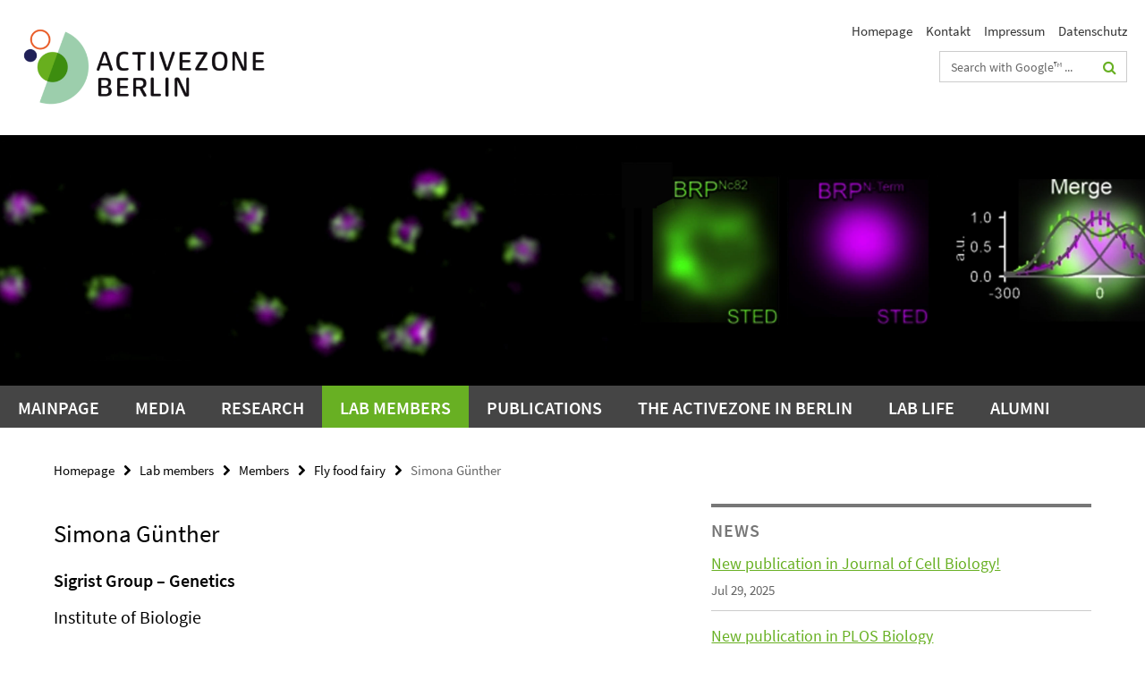

--- FILE ---
content_type: text/html; charset=utf-8
request_url: https://www.activezone-berlin.de/Members1/Members/verpflegung/guenther/index.html
body_size: 3851
content:
<!DOCTYPE html><!-- rendered 2026-01-21 05:57:16 (UTC) --><html class="ltr" lang="en"><head><title>Simona Günther • Activezone Berlin</title><!-- BEGIN Fragment default/26011920/views/head_meta/88913702/1742910889?072739:1823 -->
<meta charset="utf-8" /><meta content="IE=edge" http-equiv="X-UA-Compatible" /><meta content="width=device-width, initial-scale=1.0" name="viewport" /><meta content="authenticity_token" name="csrf-param" />
<meta content="qleTGyingb4VDP9tFk9YmuQ6h+GytrF1ySTtVzeWoOI=" name="csrf-token" /><meta content="Simona Günther" property="og:title" /><meta content="website" property="og:type" /><meta content="https://www.activezone-berlin.de/Members1/Members/verpflegung/guenther/index.html" property="og:url" /><!-- BEGIN Fragment default/26011920/views/open_graph_image/83014681/1705307339?115653:20011 -->
<meta content="https://www.activezone-berlin.de/_design/logo.jpg" property="og:image" /><!-- END Fragment default/26011920/views/open_graph_image/83014681/1705307339?115653:20011 -->
<meta content="index,follow" name="robots" /><meta content="2015-03-20" name="dc.date" /><meta content="Simona Günther" name="dc.name" /><meta content="DE-BE" name="geo.region" /><meta content="Berlin" name="geo.placename" /><meta content="52.448131;13.286102" name="geo.position" /><link href="https://www.activezone-berlin.de/Members1/Members/verpflegung/guenther/index.html" rel="canonical" /><!-- BEGIN Fragment default/26011920/views/favicon/83014681/1705307339?022341:72019 -->
<link href="/favicon.ico" rel="shortcut icon" /><!-- END Fragment default/26011920/views/favicon/83014681/1705307339?022341:72019 -->
<!-- BEGIN Fragment default/26011920/head/rss/false/83014681/1705307339?123005:22003 -->
<!-- END Fragment default/26011920/head/rss/false/83014681/1705307339?123005:22003 -->
<!-- END Fragment default/26011920/views/head_meta/88913702/1742910889?072739:1823 -->
<!-- BEGIN Fragment default/26011920/head/assets/83014681/1705307339/?062322:86400 -->
<link href="/assets/default2/activezone-berlin_application-part-1-647436f346.css" media="all" rel="stylesheet" type="text/css" /><link href="/assets/default2/activezone-berlin_application-part-2-9d30ac77a3.css" media="all" rel="stylesheet" type="text/css" /><script src="/assets/default2/application-781670a880dd5cd1754f30fcf22929cb.js" type="text/javascript"></script><!--[if lt IE 9]><script src="/assets/default2/html5shiv-d11feba7bd03bd542f45c2943ca21fed.js" type="text/javascript"></script><script src="/assets/default2/respond.min-31225ade11a162d40577719d9a33d3ee.js" type="text/javascript"></script><![endif]--><meta content="Rails Connector for Infopark CMS Fiona by Infopark AG (www.infopark.de); Version 6.8.2.36.82613853" name="generator" /><!-- END Fragment default/26011920/head/assets/83014681/1705307339/?062322:86400 -->
</head><body class="site-activezone-berlin layout-size-L"><div class="debug page" data-current-path="/Members1/Members/verpflegung/guenther/"><a class="sr-only" href="#content">Springe direkt zu Inhalt </a><div class="horizontal-bg-container-header nocontent"><div class="container container-header"><header><!-- BEGIN Fragment default/26011920/header-part-1/83014681/1705307339/?101919:46800 -->
<a accesskey="O" id="seitenanfang"></a><div class="nada-identity-wrapper has-logo"><a class="nada-identity-logo-link" href="/index.html" title="To the Homepage of: Activezone Berlin (Prof. Sigrist)"><img alt="activezone-logo" class="nada-identity-logo" src="/_design/activezone-logo.png?width=500" /></a><a accesskey="H" class="nada-identity-text-link" href="/index.html" title="To the Homepage of: Activezone Berlin (Prof. Sigrist)"><span class="nada-identity-text">Activezone Berlin (Prof. Sigrist)</span></a></div><h1 class="hide">Activezone Berlin (Prof. Sigrist)</h1><hr class="hide" /><h2 class="sr-only">Service Navigation</h2><ul class="top-nav no-print"><li><a href="/index.html" rel="index" title="To the Homepage of: Activezone Berlin (Prof. Sigrist)">Homepage</a></li><li><a href="/kontakt/index.html" title="">Kontakt</a></li><li><a href="/impressum/index.html" title="">Impressum</a></li><li><a href="https://www.fu-berlin.de/$REDIRECTS/datenschutz.html" title="">Datenschutz</a></li></ul><!-- END Fragment default/26011920/header-part-1/83014681/1705307339/?101919:46800 -->
<div class="services-search-icon no-print"><div class="icon-close icon-cds icon-cds-wrong" style="display: none;"></div><div class="icon-search fa fa-search"></div></div><div class="services no-print"><!-- BEGIN Fragment default/26011920/header-part-2/83014681/1705307339/?062322:86400 -->
<div class="services-search"><form action="/_search/index.html" class="fub-google-search-form" id="search-form" method="get" role="search"><input name="ie" type="hidden" value="UTF-8" /><label class="search-label" for="search-input">Search terms</label><input autocomplete="off" class="search-input" id="search-input" name="q" placeholder="Search with Google™ ..." title="Please enter search term here" type="text" /><button class="search-button" id="search_button" title="Search with Google™ ..." type="submit"><i class="fa fa-search"></i></button></form></div><!-- END Fragment default/26011920/header-part-2/83014681/1705307339/?062322:86400 -->
</div></header></div></div><!-- BEGIN Fragment default/26011920/header-default-image/89002128/1528370644/?081911:68400 -->
<div class="horizontal-bg-container-header-non-cd"><div class="container container-header-non-cd" style="background-image: url('/_design/header31.jpg');"><a href="/index.html" title="To the Homepage of: Activezone Berlin (Prof. Sigrist)"></a></div></div><!-- END Fragment default/26011920/header-default-image/89002128/1528370644/?081911:68400 -->
<!-- BEGIN Fragment default/26011920/navbar-wrapper-ajax/0/83014681/1705307339/?072322:3600 -->
<div class="navbar-wrapper cms-box-ajax-content" data-ajax-url="/index.html?comp=navbar&amp;irq=1&amp;pm=0"><nav class="main-nav-container no-print" style=""><div class="container main-nav-container-inner"><div class="main-nav-scroll-buttons" style="display:none"><div id="main-nav-btn-scroll-left" role="button"><div class="fa fa-angle-left"></div></div><div id="main-nav-btn-scroll-right" role="button"><div class="fa fa-angle-right"></div></div></div><div class="main-nav-toggle"><span class="main-nav-toggle-text">Menu</span><span class="main-nav-toggle-icon"><span class="line"></span><span class="line"></span><span class="line"></span></span></div><ul class="main-nav level-1" id="fub-main-nav"><li class="main-nav-item level-1 has-children" data-index="0" data-menu-item-path="#" data-menu-shortened="0"><a class="main-nav-item-link level-1" href="#" title="loading...">Mainpage</a><div class="icon-has-children"><div class="fa fa-angle-right"></div><div class="fa fa-angle-down"></div><div class="fa fa-angle-up"></div></div><div class="container main-nav-parent level-2" style="display:none"><p style="margin: 20px;">loading... </p></div></li><li class="main-nav-item level-1 has-children" data-index="1" data-menu-item-path="#" data-menu-shortened="0"><a class="main-nav-item-link level-1" href="#" title="loading...">media</a><div class="icon-has-children"><div class="fa fa-angle-right"></div><div class="fa fa-angle-down"></div><div class="fa fa-angle-up"></div></div><div class="container main-nav-parent level-2" style="display:none"><p style="margin: 20px;">loading... </p></div></li><li class="main-nav-item level-1 has-children" data-index="2" data-menu-item-path="#" data-menu-shortened="0"><a class="main-nav-item-link level-1" href="#" title="loading...">Research</a><div class="icon-has-children"><div class="fa fa-angle-right"></div><div class="fa fa-angle-down"></div><div class="fa fa-angle-up"></div></div><div class="container main-nav-parent level-2" style="display:none"><p style="margin: 20px;">loading... </p></div></li><li class="main-nav-item level-1 has-children" data-index="3" data-menu-item-path="#" data-menu-shortened="0"><a class="main-nav-item-link level-1" href="#" title="loading...">Lab members</a><div class="icon-has-children"><div class="fa fa-angle-right"></div><div class="fa fa-angle-down"></div><div class="fa fa-angle-up"></div></div><div class="container main-nav-parent level-2" style="display:none"><p style="margin: 20px;">loading... </p></div></li><li class="main-nav-item level-1 has-children" data-index="4" data-menu-item-path="#" data-menu-shortened="0"><a class="main-nav-item-link level-1" href="#" title="loading...">Publications</a><div class="icon-has-children"><div class="fa fa-angle-right"></div><div class="fa fa-angle-down"></div><div class="fa fa-angle-up"></div></div><div class="container main-nav-parent level-2" style="display:none"><p style="margin: 20px;">loading... </p></div></li><li class="main-nav-item level-1 has-children" data-index="5" data-menu-item-path="#" data-menu-shortened="0"><a class="main-nav-item-link level-1" href="#" title="loading...">The Activezone in Berlin</a><div class="icon-has-children"><div class="fa fa-angle-right"></div><div class="fa fa-angle-down"></div><div class="fa fa-angle-up"></div></div><div class="container main-nav-parent level-2" style="display:none"><p style="margin: 20px;">loading... </p></div></li><li class="main-nav-item level-1 has-children" data-index="6" data-menu-item-path="#" data-menu-shortened="0"><a class="main-nav-item-link level-1" href="#" title="loading...">Lab life</a><div class="icon-has-children"><div class="fa fa-angle-right"></div><div class="fa fa-angle-down"></div><div class="fa fa-angle-up"></div></div><div class="container main-nav-parent level-2" style="display:none"><p style="margin: 20px;">loading... </p></div></li><li class="main-nav-item level-1 has-children" data-index="7" data-menu-item-path="#" data-menu-shortened="0"><a class="main-nav-item-link level-1" href="#" title="loading...">Alumni</a><div class="icon-has-children"><div class="fa fa-angle-right"></div><div class="fa fa-angle-down"></div><div class="fa fa-angle-up"></div></div><div class="container main-nav-parent level-2" style="display:none"><p style="margin: 20px;">loading... </p></div></li></ul></div><div class="main-nav-flyout-global"><div class="container"></div><button id="main-nav-btn-flyout-close" type="button"><div id="main-nav-btn-flyout-close-container"><i class="fa fa-angle-up"></i></div></button></div></nav></div><script type="text/javascript">$(document).ready(function () { Luise.Navigation.init(); });</script><!-- END Fragment default/26011920/navbar-wrapper-ajax/0/83014681/1705307339/?072322:3600 -->
<div class="content-wrapper main horizontal-bg-container-main"><div class="container breadcrumbs-container nocontent"><div class="row"><div class="col-xs-12"><div class="box breadcrumbs no-print"><p class="hide">Path Navigation</p><ul class="fu-breadcrumb"><li><a href="/index.html">Homepage</a><i class="fa fa-chevron-right"></i></li><li><a href="/Members1/index.html">Lab members</a><i class="fa fa-chevron-right"></i></li><li><a href="/Members1/Members/index.html">Members</a><i class="fa fa-chevron-right"></i></li><li><a href="/Members1/Members/verpflegung/index.html">Fly food fairy</a><i class="fa fa-chevron-right"></i></li><li class="active">Simona Günther</li></ul></div></div></div></div><div class="container"><div class="row"><main class="col-m-7 print-full-width"><!--skiplink anchor: content--><div class="fub-content fub-fu_mitarb_ordner"><a id="content"></a><div class="box box-staff"><h1 class="box-staff-name">Simona Günther </h1><div class="tab-content box-staff-content"><div aria-labelledby="#tab1-label" class="tab-pane active" id="tab1" role="tabpanel" tabindex="0"><h2 class="box-staff-inst-level-1">Sigrist Group – Genetics</h2><h3 class="box-staff-inst-level-2">Institute of Biologie</h3><div class="clearfix visible-xs"></div><div class="clearfix visible-s"></div><div class="clearfix visible-m"></div><div class="box-staff-table list-group"><div class="list-group-item row"><div class="box-staff-table-label col-s-4">Address</div><div class="box-staff-list-table-inf col-s-8">Takustr. 6<br/>Room 214<br/>14195 Berlin</div></div><div class="list-group-item row"><div class="box-staff-table-label col-s-4">Telephone</div><div class="box-staff-list-table-inf col-s-8"><a href="tel:+49-30-838-56961">+49 30 838 56961</a></div></div><div class="list-group-item row"><div class="box-staff-table-label col-s-4">Email</div><div class="box-staff-list-table-inf col-s-8">simona-guenther[at]fu-berlin.de</div></div></div><div class="clearfix visible-xl"></div><div class="clearfix visible-l"></div></div></div></div><noscript><div class="warning_box"><em class="mark-4">Please enable JavaScript in Your browser.</em></div></noscript></div></main><!-- BEGIN Fragment default/26011920/sidebar_subtree/83014681/1705307339/?072717:1801 -->
<aside class="col-m-5 sidebar-right no-print nocontent"><div class="row"><div class="col-l-11 col-l-offset-1"><div class="content-element"><!-- BEGIN Fragment default/26011920/news-box-outer/83014842/1513692777/?072323:3600 -->
<div class="box box-news-list-v1 box-border box-news-cms-5"><h3 class="box-news-list-v1-headline">News</h3><div class="news cms-box-ajax-content" data-ajax-url="/news/index.html?irq=1&amp;page=1"><div class="spinner news" style="display: none; width: 16px; padding: 20px;"><img alt="spinner" src="/assets/default2/spinner-39a0a2170912fd2acf310826322141db.gif" /></div><noscript><em class="mark-4">Please enable JavaScript.</em><p><a href="/news/index.html" title="News">overview</a></p></noscript></div></div><!-- END Fragment default/26011920/news-box-outer/83014842/1513692777/?072323:3600 -->
</div></div></div><div class="row"><div class="col-l-11 col-l-offset-1"><div class="content-element"><!-- BEGIN Fragment default/26011920/fu_termin_ordner/5/dc1505e147b625f0a3e9906f1796fd5df97143e1/83014873/1526297873/?072323:3600 -->
<div class="box box-event-list-v1 box-border box-events-cms-5"><h3 class="box-event-list-v1-headline">Events</h3><div class="cms-box-ajax-content"><div class="events" data-ajax-url="/events/index.html?irq=1&amp;page=1"><div class="spinner events" style="display: none; width: 16px; padding: 20px;"><img alt="spinner" src="/assets/default2/spinner-39a0a2170912fd2acf310826322141db.gif" /></div><noscript><em class="mark-4">Please enable JavaScript.</em><p><a href="/events/index.html" title="Events">overview</a></p></noscript></div></div></div><!-- END Fragment default/26011920/fu_termin_ordner/5/dc1505e147b625f0a3e9906f1796fd5df97143e1/83014873/1526297873/?072323:3600 -->
</div></div></div><div class="row"><div class="col-l-11 col-l-offset-1"><div class="content-element"><div class="box box-text-banner"><a class="box-text-banner-link" href="https://agsigrist.slack.com" target="_self" title="Slack"><span class="box-text-banner-icon"><div class="fa fa-chevron-right"></div></span><span class="box-text-banner-text">Enter the internal Sigrist sphere</span></a></div></div></div></div></aside><!-- END Fragment default/26011920/sidebar_subtree/83014681/1705307339/?072717:1801 -->
</div></div></div><!-- BEGIN Fragment default/26011920/footer/banners/83014681/1705307339/?074155:3600 -->
<!-- END Fragment default/26011920/footer/banners/83014681/1705307339/?074155:3600 -->
<div class="horizontal-bg-container-footer no-print nocontent"><footer><div class="container container-footer-non-cd"><div class="row"><!-- BEGIN Fragment default/26011920/footer/col-2/83014681/1705307339/?072323:3600 -->
<div class="col-m-6 col-l-3"><div class="box"><h3 class="footer-section-headline">Service Navigation</h3><ul class="footer-section-list fa-ul"><li><a href="/index.html" rel="index" title="To the Homepage of: Activezone Berlin (Prof. Sigrist)"><i class="fa fa-li fa-chevron-right"></i>Homepage</a></li><li><a href="/kontakt/index.html" title=""><i class="fa fa-li fa-chevron-right"></i>Kontakt</a></li><li><a href="/impressum/index.html" title=""><i class="fa fa-li fa-chevron-right"></i>Impressum</a></li><li><a href="https://www.fu-berlin.de/$REDIRECTS/datenschutz.html" title=""><i class="fa fa-li fa-chevron-right"></i>Datenschutz</a></li></ul></div></div><!-- END Fragment default/26011920/footer/col-2/83014681/1705307339/?072323:3600 -->
<div class="col-m-6 col-l-3"><div class="box"><h3 class="footer-section-headline">This Page</h3><ul class="footer-section-list fa-ul"><li><a href="#" onclick="javascript:self.print();return false;" rel="alternate" role="button" title="Print this page"><i class="fa fa-li fa-chevron-right"></i>Print</a></li><!-- BEGIN Fragment default/26011920/footer/col-4.rss/83014681/1705307339/?072323:3600 -->
<!-- END Fragment default/26011920/footer/col-4.rss/83014681/1705307339/?072323:3600 -->
<li><a href="/kontakt/index.html"><i class="fa fa-li fa-chevron-right"></i>Feedback</a></li><!-- BEGIN Fragment default/26011920/footer/col-4.languages/83014681/1705307339/?072323:3600 -->
<!-- END Fragment default/26011920/footer/col-4.languages/83014681/1705307339/?072323:3600 -->
</ul></div></div><div class="clearfix visible-m"></div></div></div></footer></div><script src="/assets/default2/henry-55a2f6b1df7f8729fca2d550689240e9.js" type="text/javascript"></script></div></body></html>

--- FILE ---
content_type: text/html; charset=utf-8
request_url: https://www.activezone-berlin.de/index.html?comp=navbar&irq=1&pm=0
body_size: 1097
content:
<!-- BEGIN Fragment default/26011920/navbar-wrapper/83014681/1705307339/?072718:1800 -->
<!-- BEGIN Fragment default/26011920/navbar/e22d78393546730638ea6d2848620393a7b52255/?065718:86400 -->
<nav class="main-nav-container no-print nocontent" style="display: none;"><div class="container main-nav-container-inner"><div class="main-nav-scroll-buttons" style="display:none"><div id="main-nav-btn-scroll-left" role="button"><div class="fa fa-angle-left"></div></div><div id="main-nav-btn-scroll-right" role="button"><div class="fa fa-angle-right"></div></div></div><div class="main-nav-toggle"><span class="main-nav-toggle-text">Menu</span><span class="main-nav-toggle-icon"><span class="line"></span><span class="line"></span><span class="line"></span></span></div><ul class="main-nav level-1" id="fub-main-nav"><li class="main-nav-item level-1" data-index="0" data-menu-item-path="/main" data-menu-shortened="0" id="main-nav-item-main"><a class="main-nav-item-link level-1" href="/main/index.html">Mainpage</a></li><li class="main-nav-item level-1" data-index="1" data-menu-item-path="/media" data-menu-shortened="0" id="main-nav-item-media"><a class="main-nav-item-link level-1" href="/media/index.html">media</a></li><li class="main-nav-item level-1 has-children" data-index="2" data-menu-item-path="/research" data-menu-shortened="0" id="main-nav-item-research"><a class="main-nav-item-link level-1" href="/research/index.html">Research</a><div class="icon-has-children"><div class="fa fa-angle-right"></div><div class="fa fa-angle-down"></div><div class="fa fa-angle-up"></div></div><div class="container main-nav-parent level-2" style="display:none"><a class="main-nav-item-link level-1" href="/research/index.html"><span>Overview Research</span></a></div><ul class="main-nav level-2"><li class="main-nav-item level-2 " data-menu-item-path="/research/activezone"><a class="main-nav-item-link level-2" href="/research/activezone/index.html">Organisation and assembly of the synaptic release scaffold</a></li><li class="main-nav-item level-2 has-children" data-menu-item-path="/research/synaptic-functionality"><a class="main-nav-item-link level-2" href="/research/synaptic-functionality/index.html">Synaptic plasticity in the context of aging</a><div class="icon-has-children"><div class="fa fa-angle-right"></div><div class="fa fa-angle-down"></div><div class="fa fa-angle-up"></div></div><ul class="main-nav level-3"><li class="main-nav-item level-3 " data-menu-item-path="/research/synaptic-functionality/sleep-deprivation"><a class="main-nav-item-link level-3" href="/research/synaptic-functionality/sleep-deprivation/index.html">Convergent deficits of memory consolidation in aged and sleep-deprived Drosophila</a></li><li class="main-nav-item level-3 " data-menu-item-path="/research/synaptic-functionality/The-aging-mushroom-body"><a class="main-nav-item-link level-3" href="/research/synaptic-functionality/The-aging-mushroom-body/index.html">Intersection of active zone plasticity and memory formation in the aging mushroom body</a></li></ul></li></ul></li><li class="main-nav-item level-1" data-index="3" data-menu-item-path="/Members1" data-menu-shortened="0" id="main-nav-item-Members1"><a class="main-nav-item-link level-1" href="/Members1/index.html">Lab members</a></li><li class="main-nav-item level-1" data-index="4" data-menu-item-path="/Publications" data-menu-shortened="0" id="main-nav-item-Publications"><a class="main-nav-item-link level-1" href="/Publications/index.html">Publications</a></li><li class="main-nav-item level-1" data-index="5" data-menu-item-path="/the-active-zone" data-menu-shortened="0" id="main-nav-item-the-active-zone"><a class="main-nav-item-link level-1" href="/the-active-zone/index.html">The Activezone in Berlin</a></li><li class="main-nav-item level-1" data-index="6" data-menu-item-path="/Lab-life" data-menu-shortened="0" id="main-nav-item-Lab-life"><a class="main-nav-item-link level-1" href="/Lab-life/index.html">Lab life</a></li><li class="main-nav-item level-1" data-index="7" data-menu-item-path="/Alumni" data-menu-shortened="0" id="main-nav-item-Alumni"><a class="main-nav-item-link level-1" href="/Alumni/index.html">Alumni</a></li></ul></div><div class="main-nav-flyout-global"><div class="container"></div><button id="main-nav-btn-flyout-close" type="button"><div id="main-nav-btn-flyout-close-container"><i class="fa fa-angle-up"></i></div></button></div></nav><script type="text/javascript">$(document).ready(function () { Luise.Navigation.init(); });</script><!-- END Fragment default/26011920/navbar/e22d78393546730638ea6d2848620393a7b52255/?065718:86400 -->
<!-- END Fragment default/26011920/navbar-wrapper/83014681/1705307339/?072718:1800 -->


--- FILE ---
content_type: text/html; charset=utf-8
request_url: https://www.activezone-berlin.de/news/index.html?irq=1&page=1
body_size: 648
content:
<!-- BEGIN Fragment default/26011920/news-box-wrapper/1/83014842/1513692777/?065911:113 -->
<!-- BEGIN Fragment default/26011920/news-box/1/5b909166310049464c79783127b6e478c2bdf08b/?075718:3600 -->
<a href="/news/Petzoldt-2025.html"><div class="box-news-list-v1-element"><p class="box-news-list-v1-title"><span>New publication in Journal of Cell Biology!</span></p><p class="box-news-list-v1-date">Jul 29, 2025</p></div></a><a href="/news/Huang-et-al_-2025.html"><div class="box-news-list-v1-element"><p class="box-news-list-v1-title"><span>New publication in PLOS Biology</span></p><p class="box-news-list-v1-date">Mar 20, 2025</p></div></a><a href="/news/Blobby.html"><div class="box-news-list-v1-element"><p class="box-news-list-v1-title"><span>Discovery of a novel synaptic active zone assembly protein</span></p><p class="box-news-list-v1-date">Jan 02, 2025</p></div></a><div class="cms-box-prev-next-nav box-news-list-v1-nav"><a class="cms-box-prev-next-nav-overview box-news-list-v1-nav-overview" href="/news/index.html" rel="contents" role="button" title="overview News"><span class="icon-cds icon-cds-overview"></span></a><span class="cms-box-prev-next-nav-arrow-prev disabled box-news-list-v1-nav-arrow-prev" title="previous page"><span class="icon-cds icon-cds-arrow-prev disabled"></span></span><span class="cms-box-prev-next-nav-pagination box-news-list-v1-pagination" title="page 1 of 2 pages"> 1 / 2 </span><span class="cms-box-prev-next-nav-arrow-next box-news-list-v1-nav-arrow-next" data-ajax-url="/news/index.html?irq=1&amp;page=2" onclick="Luise.AjaxBoxNavigation.onClick(event, this)" rel="next" role="button" title="next page"><span class="icon-cds icon-cds-arrow-next"></span></span></div><!-- END Fragment default/26011920/news-box/1/5b909166310049464c79783127b6e478c2bdf08b/?075718:3600 -->
<!-- END Fragment default/26011920/news-box-wrapper/1/83014842/1513692777/?065911:113 -->


--- FILE ---
content_type: text/html; charset=utf-8
request_url: https://www.activezone-berlin.de/events/index.html?irq=1&page=1
body_size: 536
content:
<!-- BEGIN Fragment default/26011920/events-wrapper/1//83014873/1526297873/?065817:59 -->
<!-- BEGIN Fragment default/26011920/events/1/dc1505e147b625f0a3e9906f1796fd5df97143e1/83014873/1526297873/?075718:3600 -->
<!-- BEGIN Fragment default/26011920/events-box-wrapper/1/83014873/1526297873/?065817:59 -->
<!-- BEGIN Fragment default/26011920/events-box/solr/1/dc1505e147b625f0a3e9906f1796fd5df97143e1/83014873/1526297873/?075718:3600 -->
<p>Currently no events</p><a class="box-event-list-v1-link-all" href="/events/index.html"><i class="fa fa-chevron-right"></i>overview</a><!-- END Fragment default/26011920/events-box/solr/1/dc1505e147b625f0a3e9906f1796fd5df97143e1/83014873/1526297873/?075718:3600 -->
<!-- END Fragment default/26011920/events-box-wrapper/1/83014873/1526297873/?065817:59 -->
<!-- END Fragment default/26011920/events/1/dc1505e147b625f0a3e9906f1796fd5df97143e1/83014873/1526297873/?075718:3600 -->
<!-- END Fragment default/26011920/events-wrapper/1//83014873/1526297873/?065817:59 -->
